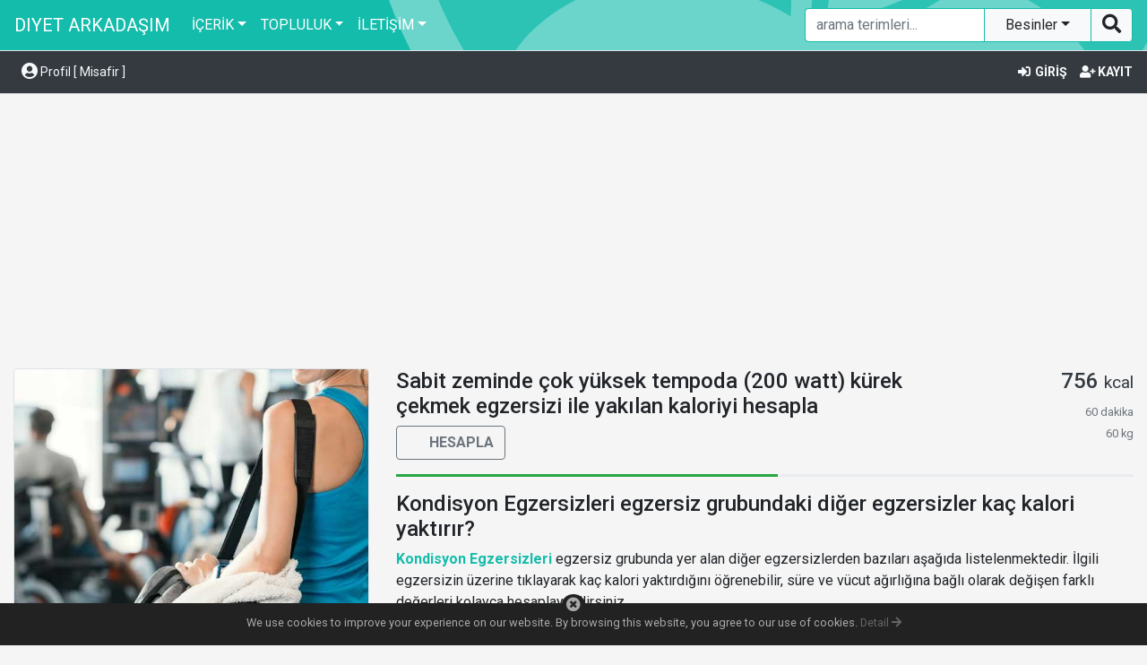

--- FILE ---
content_type: text/html; charset=UTF-8
request_url: https://beta.diyetarkadasim.com/egzersiz-kac-kalori/sabit-zeminde-cok-yuksek-tempoda-200-watt-kurek-cekmek-2074
body_size: 9540
content:
<!DOCTYPE html> <html lang="tr"> <head> <title>Sabit zeminde çok yüksek tempoda (200 watt) kürek çekmek kaç kalori yaktırır? | Egzersiz | Diyet Arkadaşım</title> <meta charset="utf-8"> <meta name="viewport" content="width=device-width, initial-scale=1, shrink-to-fit=no"> <meta name="description" content="HESAPLA butonuna tıklayarak &quot;Sabit zeminde çok yüksek tempoda (200 watt) kürek çekmek&quot; egzersizi için süre ve vücut ağırlığına bağlı olarak değişen farklı değerleri kolayca hesaplayabilirsiniz. Dilerseniz egzersiz günlüğünüze kaydederek egzersiz geçmişinizi analiz edebilirsiniz. Kalori sayacı, beslenme ve egzersiz günlüğü, besin ve egzersiz kalorileri."> <meta name="keywords" content="egzersiz, kalori, kaç kalori, kalori hesaplama, besin kalorileri, egzersiz kalorileri, diyet, sağlıklı beslenme, diyet yemekleri, yemek tarifleri, kalori cetveli, kalori diyeti, kalori hesapla, kilo hesapla, bazal metabolizma, vücut kitle indeksi"> <meta name="author" content="Diyet Arkadaşım"> <meta name="copyright" content="Diyet Arkadaşım"> <meta name="google-site-verification" content="v__bLXSvlwMlgB90HaM2RPXl8lTAAMmJ4zmnhX1yy0I"> <meta name="msvalidate.01" content="06E85B63C12EABDBD1B9735E0D28B666"> <meta name="yandex-verification" content="6d63f8ce50376171"> <meta name="_token" content="8a056231d5a296bc8a1e55fc6bbdf78c9a2177e8fe7202123fd0c833abc2615f221c7f3ba8187f95a8e667375a1c4fbba256a84c6159e30eb6b187990f6154da"> <meta property="og:title" content="Sabit zeminde çok yüksek tempoda (200 watt) kürek çekmek kaç kalori yaktırır? | Egzersiz | Diyet Arkadaşım"> <meta property="og:description" content="HESAPLA butonuna tıklayarak &quot;Sabit zeminde çok yüksek tempoda (200 watt) kürek çekmek&quot; egzersizi için süre ve vücut ağırlığına bağlı olarak değişen farklı değerleri kolayca hesaplayabilirsiniz. Dilerseniz egzersiz günlüğünüze kaydederek egzersiz geçmişinizi analiz edebilirsiniz. Kalori sayacı, beslenme ve egzersiz günlüğü, besin ve egzersiz kalorileri."> <meta property="og:image" content="https://beta.diyetarkadasim.com/images/egzersizgruplar/group-conditioning-exercise.jpg"> <meta name="twitter:title" content="Sabit zeminde çok yüksek tempoda (200 watt) kürek çekmek kaç kalori yaktırır? | Egzersiz | Diyet Arkadaşım"> <meta name="twitter:description" content="HESAPLA butonuna tıklayarak &quot;Sabit zeminde çok yüksek tempoda (200 watt) kürek çekmek&quot; egzersizi için süre ve vücut ağırlığına bağlı olarak değişen farklı değerleri kolayca hesaplayabilirsiniz. Dilerseniz egzersiz günlüğünüze kaydederek egzersiz geçmişinizi analiz edebilirsiniz. Kalori sayacı, beslenme ve egzersiz günlüğü, besin ve egzersiz kalorileri."> <meta name="twitter:image" content="https://beta.diyetarkadasim.com/images/egzersizgruplar/group-conditioning-exercise.jpg"> <meta name="msapplication-config" content="/browserconfig.xml"> <meta name="theme-color" content="#14bcab"> <meta name="application-name" content="Diyet Arkadaşım"> <meta name="apple-mobile-web-app-capable" content="yes"> <meta name="mobile-web-app-capable" content="yes"> <link rel="manifest" href="/site.webmanifest"> <link rel="search" type="application/opensearchdescription+xml" href="/opensearch.xml" title="Diyet Arkadaşım"> <link rel="apple-touch-icon" sizes="180x180" href="/images/favicons/apple-touch-icon.png"> <link rel="icon" type="image/png" sizes="32x32" href="/images/favicons/favicon-32x32.png"> <link rel="icon" type="image/png" sizes="16x16" href="/images/favicons/favicon-16x16.png"> <link rel="mask-icon" href="/images/favicons/safari-pinned-tab.svg" color="#14bcab"> <link rel="shortcut icon" href="/images/favicons/favicon.ico"> <link rel="stylesheet" type="text/css" href="https://fonts.googleapis.com/css?family=Roboto:100,300,400,500,700"> <link rel="stylesheet" type="text/css" href="/frontend/css/stylesheet.snr.css"> <style type="text/css"> a>img:hover { opacity: 0.8; } button.add-button { position: absolute; top: 1px; left: 1px; }</style> <script data-ad-client="ca-pub-1515744229053606" async src="https://pagead2.googlesyndication.com/pagead/js/adsbygoogle.js"></script> </head> <body> <header> <nav class="navbar navbar-expand-md navbar-dark fixed-top bg-primary bg-logo"> <a class="navbar-brand" href="https://beta.diyetarkadasim.com">DIYET ARKADAŞIM</a> <button class="navbar-toggler" type="button" data-toggle="collapse" data-target="#navbar-collapse" aria-controls="navbar-collapse" aria-expanded="false" aria-label="Toggle navigation"> <span class="navbar-toggler-icon"></span> </button> <div class="collapse navbar-collapse" id="navbar-collapse"> <ul class="navbar-nav mr-auto"> <li class="nav-item dropdown"> <a class="nav-link dropdown-toggle" href="#" id="dropdown-content" data-toggle="dropdown" aria-haspopup="true" aria-expanded="false">İÇERİK</a> <div class="dropdown-menu" aria-labelledby="dropdown-content"> <a class="dropdown-item" href="/besinler"><i class="fas fa-fw fa-utensils"></i> Besinler</a> <div class="dropdown-divider"></div> <a class="dropdown-item" href="/egzersizler"><i class="fas fa-fw fa-running"></i> Egzersizler</a> <div class="dropdown-divider"></div> <a class="dropdown-item" href="/hesaplamalar"><i class="fas fa-fw fa-calculator"></i> Hesaplamalar</a> </div> </li> <li class="nav-item dropdown"> <a class="nav-link dropdown-toggle" href="#" id="dropdown-community" data-toggle="dropdown" aria-haspopup="true" aria-expanded="false">TOPLULUK</a> <div class="dropdown-menu" aria-labelledby="dropdown-community"> <a class="dropdown-item" href="/mesaj-panosu"><i class="fas fa-fw fa-comments"></i> Mesaj Panosu</a> <div class="dropdown-divider"></div> <a class="dropdown-item" href="/diyet-arkadaslarim"><i class="fas fa-fw fa-users"></i> Diyet Arkadaşlarım</a> <div class="dropdown-divider"></div> <a class="dropdown-item" href="/basari-hikayeleri"><i class="fas fa-fw fa-trophy"></i> Başarı Hikayeleri</a> </div> </li> <li class="nav-item dropdown"> <a class="nav-link dropdown-toggle" href="#" id="dropdown-contact" data-toggle="dropdown" aria-haspopup="true" aria-expanded="false">İLETİŞİM</a> <div class="dropdown-menu" aria-labelledby="dropdown-contact"> <a class="dropdown-item snr-contact" href="#"><i class="fas fa-fw fa-envelope-open-text"></i> İletişim Formu</a> <div class="dropdown-divider"></div> <a class="dropdown-item" href="/duyurular"><i class="fas fa-fw fa-bullhorn"></i> Duyurular</a> <div class="dropdown-divider"></div> <a class="dropdown-item" href="/sss"><i class="fas fa-fw fa-question-circle"></i> Sık Sorulan Sorular</a> </div> </li> </ul> <form class="my-xl-0 my-lg-0 my-md-0 my-sm-2 my-2" name="search" method="POST"> <input type="hidden" name="formtype" value="posttoget"> <input type="hidden" name="page" value="Besinler"> <div class="input-group"> <input class="form-control border-primary shadow-none" type="search" name="q" placeholder="arama terimleri..." pattern=".{3,}" title="Boş bırakmayın ve en az 3 karakter girin..." maxlength="100" required> <div class="input-group-append"> <div class="dropdown-menu dropdown-menu-right"> <a class="dropdown-item search-group" href="#">Besinler</a> <a class="dropdown-item search-group" href="#">Egzersizler</a> <a class="dropdown-item search-group" href="#">Kullanıcılar</a> </div> <button class="btn btn-light border-primary dropdown-toggle dropdown-toggle-split rounded-0 shadow-none" style="min-width:120px;" type="button" name="search-group" data-toggle="dropdown" aria-haspopup="true" aria-expanded="false">Besinler </button> <button class="btn btn-light border-primary shadow-none" type="submit"><i class="fas fa-lg fa-search"></i></button> </div> </div> </form> </div> </nav> <div class="bg-dark border-top border-bottom py-2"> <div class="container-fluid clearfix"> <a class="btn btn-sm float-left text-light" href="/kullanici" role="button"> <i class="fas fa-lg fa-user-circle"></i> Profil [ Misafir ] </a> <div class="float-right"> <button class="btn btn-link btn-sm text-light pr-0 snr-signin"> <i class="fas fa-fw fa-sign-in-alt"></i> <strong>GİRİŞ</strong> </button> <button class="btn btn-link btn-sm text-light pr-0 snr-signup"> <i class="fas fa-fw fa-user-plus"></i> <strong>KAYIT</strong> </button> </div> </div> </div> <button class="btn btn-warning btn-lg btn-block rounded-0 add-to-home-screen" style="display:none;" type="button"> <i class="fas fa-fw fa-home"></i> <strong>ANA EKRANA EKLE</strong> </button> </header> <main role="main"> <div class="container-fluid text-break mt-3"> <div class="row"> <div class="col-sm-4"> <img class="img-fluid rounded border mb-3" src="/images/egzersizgruplar/group-conditioning-exercise.jpg" alt="Sabit zeminde çok yüksek tempoda (200 watt) kürek çekmek"> <div class="share text-xl-left text-lg-left text-md-left text-sm-left text-center"></div> <h1 class="h2 mt-3">Sabit zeminde çok yüksek tempoda (200 watt) kürek çekmek</h1> <p><a href="#" class="calculate"><strong>HESAPLA</strong></a> butonuna tıklayarak <strong>Sabit zeminde çok yüksek tempoda (200 watt) kürek çekmek</strong> egzersizi için süre ve vücut ağırlığına bağlı olarak değişen farklı değerleri kolayca hesaplayabilirsiniz. Dilerseniz egzersiz günlüğünüze kaydederek egzersiz geçmişinizi analiz edebilirsiniz.</p> <h2 class="h4">Sabit zeminde çok yüksek tempoda (200 watt) kürek çekmek kaç kalori yaktırır?</h2> <p><strong>Sabit zeminde çok yüksek tempoda (200 watt) kürek çekmek</strong> egzersiziyle 60 kg ağırlığındaki bir kişi 60 dakikada yaklaşık 756 kalori yakar. Bu değer günde yaklaşık 2000 kalori yakan bir yetişkinin günlük enerji tüketiminin %38 kadarına tekabül eder.</p> </div> <div class="col-sm-8"> <ul class="list-unstyled"> <li class="media"> <div class="media-body"> <h2 class="h4">Sabit zeminde çok yüksek tempoda (200 watt) kürek çekmek egzersizi ile yakılan kaloriyi hesapla</h2> <button class="btn btn-outline-secondary snr-calculate" type="button" data-toggle="modal" data-target="#modal-calculate" data-id="2074" data-baslik="Sabit zeminde çok yüksek tempoda (200 watt) kürek çekmek" data-met="12"> <i class="fas fa-fw fa-calculator"></i> <strong>HESAPLA</strong> </button> </div> <div class="media-body text-right" style="max-width:30%;"> <h3 class="media-heading h4 text-dark">756 <small>kcal</small></h3> <small class="text-secondary">60 dakika<br>60 kg</small> </div> </li> <div class="progress rounded-0 my-3" style="height:3px;"> <div class="progress-bar bg-success" role="progressbar" aria-valuenow="52.17391304" aria-valuemin="0" aria-valuemax="100" style="width:52.17391304%; border-right:3px solid #f5f5f5;"></div> </div></ul> <div class="row"> <div class="col-12"> <h2 class="h4">Kondisyon Egzersizleri egzersiz grubundaki diğer egzersizler kaç kalori yaktırır?</h2> <p><a href="/egzersizler?g=kondisyon-egzersizleri"><strong>Kondisyon Egzersizleri</strong></a> egzersiz grubunda yer alan diğer egzersizlerden bazıları aşağıda listelenmektedir. İlgili egzersizin üzerine tıklayarak kaç kalori yaktırdığını öğrenebilir, süre ve vücut ağırlığına bağlı olarak değişen farklı değerleri kolayca hesaplayabilirsiniz.</p> </div> <div class="col-12 col-md-6 mb-3"> <div class="card h-100"> <a href="/egzersiz-kac-kalori/video-tv-den-izleyerek-uygulanan-hafif-tempolu-yoga-ve-germe-benzeri-egzersizler-yapmak-2140"><img class="card-img-top" src="/images/egzersizler/yoga.jpg" alt="Video/Tv'den izleyerek uygulanan, hafif tempolu, yoga ve germe benzeri egzersizler yapmak"></a> <div class="card-body"> <h2 class="card-title h5 mb-0"><a href="/egzersiz-kac-kalori/video-tv-den-izleyerek-uygulanan-hafif-tempolu-yoga-ve-germe-benzeri-egzersizler-yapmak-2140">Video/Tv'den izleyerek uygulanan, hafif tempolu, yoga ve germe benzeri egzersizler yapmak</a></h2> </div> <div class="card-footer"> <small class="text-muted">Kondisyon Egzersizleri</small> </div> </div> </div> <div class="col-12 col-md-6 mb-3"> <div class="card h-100"> <a href="/egzersiz-kac-kalori/spor-salonunda-fitness-ve-agirlik-egzersizleri-yapmak-genel-2061"><img class="card-img-top" src="/images/egzersizgruplar/group-conditioning-exercise.jpg" alt="Spor salonunda fitness ve ağırlık egzersizleri yapmak (genel)"></a> <div class="card-body"> <h2 class="card-title h5 mb-0"><a href="/egzersiz-kac-kalori/spor-salonunda-fitness-ve-agirlik-egzersizleri-yapmak-genel-2061">Spor salonunda fitness ve ağırlık egzersizleri yapmak (genel)</a></h2> </div> <div class="card-footer"> <small class="text-muted">Kondisyon Egzersizleri</small> </div> </div> </div> <div class="col-12 col-md-6 mb-3"> <div class="card h-100"> <a href="/egzersiz-kac-kalori/spor-salonunda-kondisyon-egzersizleri-yapmak-2062"><img class="card-img-top" src="/images/egzersizgruplar/group-conditioning-exercise.jpg" alt="Spor salonunda kondisyon egzersizleri yapmak"></a> <div class="card-body"> <h2 class="card-title h5 mb-0"><a href="/egzersiz-kac-kalori/spor-salonunda-kondisyon-egzersizleri-yapmak-2062">Spor salonunda kondisyon egzersizleri yapmak</a></h2> </div> <div class="card-footer"> <small class="text-muted">Kondisyon Egzersizleri</small> </div> </div> </div> <div class="col-12 col-md-6 mb-3"> <div class="card h-100"> <a href="/egzersiz-kac-kalori/yuksek-tempoda-agirlik-kaldirarak-vucut-gelistirme-egzersizleri-yapmak-2050"><img class="card-img-top" src="/images/egzersizgruplar/group-conditioning-exercise.jpg" alt="Yüksek tempoda, ağırlık kaldırarak vücut geliştirme egzersizleri yapmak"></a> <div class="card-body"> <h2 class="card-title h5 mb-0"><a href="/egzersiz-kac-kalori/yuksek-tempoda-agirlik-kaldirarak-vucut-gelistirme-egzersizleri-yapmak-2050">Yüksek tempoda, ağırlık kaldırarak vücut geliştirme egzersizleri yapmak</a></h2> </div> <div class="card-footer"> <small class="text-muted">Kondisyon Egzersizleri</small> </div> </div> </div></div> </div> </div> </div> <div id="modal-calculate" class="modal" tabindex="-1" role="dialog" aria-hidden="true"> <div class="modal-dialog" role="document"> <div class="modal-content"> <div class="modal-header"> <h2 class="h5 modal-title"><i class="fas fa-calculator"></i> HESAPLA</h2> <button class="close" type="button" data-dismiss="modal" aria-label="Close"> <span aria-hidden="true">&times;</span> </button> </div> <div class="modal-body"> <h3 class="h5 text-muted"></h3> <h4 class="h2 text-dark"> <span>0</span> <small>kcal</small> <small class="text-muted">(0 dk - 0 kg)</small> </h4> <p class="text-muted"><strong>0</strong>% / <strong>2000</strong> kcal</p> <div class="progress rounded-0 my-3" style="height:3px;"> <div class="progress-bar" style="border-right:3px solid white;" role="progressbar" aria-valuenow="0" aria-valuemin="0" aria-valuemax="100"></div> </div> <form> <input type="hidden" name="formtype" value="insert"> <input type="hidden" name="id"> <div class="form-row"> <div class="col"> <label class="w-100"><strong>Süre (dk)</strong> <input class="form-control" lang="en" type="number" name="duration" step="1" min="0" placeholder="0 dk"> </label> </div> <div class="col"> <label class="w-100"><strong>Ağırlık (kg)</strong> <input class="form-control" lang="en" type="number" name="weight" value="60" step="1" min="0" placeholder="0 kg" > </label> </div> </div> <div class="form-row"> <div class="col-6"> <label class="w-100"><strong>Gün</strong> <select name="day" class="custom-select"> <option disabled>Gün</option> <option value="01">01</option><option value="02">02</option><option value="03">03</option><option value="04">04</option><option value="05">05</option><option value="06">06</option><option value="07">07</option><option value="08">08</option><option value="09">09</option><option value="10">10</option><option value="11">11</option><option value="12">12</option><option value="13">13</option><option selected value="14">14</option><option value="15">15</option><option value="16">16</option><option value="17">17</option><option value="18">18</option><option value="19">19</option><option value="20">20</option><option value="21">21</option><option value="22">22</option><option value="23">23</option><option value="24">24</option><option value="25">25</option><option value="26">26</option><option value="27">27</option><option value="28">28</option><option value="29">29</option><option value="30">30</option><option value="31">31</option> </select> </label></div> <div class="col-6"> <label class="w-100"><strong>Ay</strong> <select name="month" class="custom-select"> <option disabled>Ay</option> <option value="01">01</option><option value="02">02</option><option value="03">03</option><option value="04">04</option><option value="05">05</option><option value="06">06</option><option value="07">07</option><option value="08">08</option><option value="09">09</option><option value="10">10</option><option value="11">11</option><option selected value="12">12</option> </select> </label></div> <div class="col-6"> <label class="w-100 mb-0"><strong>Yıl</strong> <select name="year" class="custom-select"> <option disabled>Yıl</option> <option selected value="2025">2025</option><option value="2024">2024</option> </select> </label></div> <div class="col-6"> <label class="w-100 mb-0"><strong>Saat</strong> <select name="time" class="custom-select"> <option disabled>Saat</option> <option value="00:00:00">00:00</option><option value="01:00:00">01:00</option><option value="02:00:00">02:00</option><option selected value="03:00:00">03:00</option><option value="04:00:00">04:00</option><option value="05:00:00">05:00</option><option value="06:00:00">06:00</option><option value="07:00:00">07:00</option><option value="08:00:00">08:00</option><option value="09:00:00">09:00</option><option value="10:00:00">10:00</option><option value="11:00:00">11:00</option><option value="12:00:00">12:00</option><option value="13:00:00">13:00</option><option value="14:00:00">14:00</option><option value="15:00:00">15:00</option><option value="16:00:00">16:00</option><option value="17:00:00">17:00</option><option value="18:00:00">18:00</option><option value="19:00:00">19:00</option><option value="20:00:00">20:00</option><option value="21:00:00">21:00</option><option value="22:00:00">22:00</option><option value="23:00:00">23:00</option> </select> </label></div> </div> </form> </div> <div class="modal-footer"> <button class="btn btn-primary" type="button">KAYDET</button> </div> </div> </div> </div> <script> var UDEE = 2000; </script> <script> document.addEventListener("DOMContentLoaded",function(e){var t=document.querySelector("button.search-focus");t&&t.addEventListener("click",function(){window.innerWidth<768&&$("div#navbar-collapse").collapse("show"),document.querySelector('header form[name="search"] button[name="search-group"]').innerText="Egzersizler ",document.querySelector('header form[name="search"] input[name="page"]').value="Egzersizler",document.querySelector('header form[name="search"] input[name="q"]').focus()});var n=function(){var e=function(e,t,n){var r=e*3.5*n/200;return Math.round(r*t)},t=function(t,n,r){var i=e(t,n,r);return Math.round(i*100/UDEE)};Kit.blink("button.snr-calculate>i",250);var n=document.querySelector("a.calculate");n&&n.addEventListener("click",function(){document.querySelector("button.snr-calculate").click()});var r=document.querySelector("div#modal-calculate");document.body.addEventListener("click",function(e){e.target&&e.target.tagName=="BUTTON"&&e.target.classList.contains("snr-calculate")&&(r.dataset.met=e.target.dataset.met,r.querySelector('form input[name="id"]').value=e.target.dataset.id,r.querySelector("h3").innerText=e.target.dataset.baslik,r.querySelector('form input[name="duration"]').value="",r.querySelector("h4 span").innerText="0",r.querySelectorAll("h4 small")[1].innerText="("+(r.querySelector('form input[name="duration"]').value?r.querySelector('form input[name="duration"]').value:0)+" dk - "+(r.querySelector('form input[name="weight"]').value?r.querySelector('form input[name="weight"]').value:0)+" kg)",r.querySelector("p strong").innerText="0",r.querySelector("div.progress-bar").setAttribute("aria-valuenow","0"),r.querySelector("div.progress-bar").style.width="0%")});var i=[r.querySelector('input[name="duration"]'),r.querySelector('input[name="weight"]')];i.map(function(n){n.addEventListener("input",function(){var n=r.querySelector('form input[name="duration"]').value?r.querySelector('form input[name="duration"]').value:0,i=r.querySelector('form input[name="weight"]').value?r.querySelector('form input[name="weight"]').value:0;r.querySelector("h4 span").innerText=e(r.dataset.met,n,i),r.querySelectorAll("h4 small")[1].innerText="("+n+" dk - "+i+" kg)",r.querySelector("p strong").innerText=t(r.dataset.met,n,i),r.querySelector("div.progress-bar").setAttribute("aria-valuenow",t(r.dataset.met,n,i)),r.querySelector("div.progress-bar").style.width=t(r.dataset.met,n,i)+"%",r.querySelector("div.progress-bar").getAttribute("aria-valuenow")>=0&&r.querySelector("div.progress-bar").getAttribute("aria-valuenow")<=50?r.querySelector("div.progress-bar").setAttribute("class","progress-bar bg-success"):r.querySelector("div.progress-bar").getAttribute("aria-valuenow")>=51&&r.querySelector("div.progress-bar").getAttribute("aria-valuenow")<=75?r.querySelector("div.progress-bar").setAttribute("class","progress-bar bg-warning"):r.querySelector("div.progress-bar").setAttribute("class","progress-bar bg-danger")})}),r.querySelector("button.btn-primary").addEventListener("click",function(){Snr.X({spinner:!0,source:"egzersizler",data:r.querySelector("form"),done:function(e){e.type=="success"?(Snr.M({timeout:1e3,type:e.type,title:e.title,message:e.msg}),r.querySelector("button.close").click()):Snr.M({type:e.type,title:e.title,message:e.msg})}})})};n()})</script> </main> <footer class="container-fluid"> <hr> <div class="row pb-3"> <div class="col-md-5 text-xl-left text-lg-left text-center"> <small> <svg xmlns="http://www.w3.org/2000/svg" viewBox="0 0 48 48" style="width:16px; height:16px; vertical-align:text-bottom;"> <title>Diyet Arkadaşım</title> <path fill="#333" d="M30.271,24.584c1.082-0.495,2.5-0.845,4.031-0.99c0.039,0.556,0.061,1.604-0.257,2.743 c-0.369,1.354-1.043,2.543-2.022,3.521c-0.75,0.742-1.674,1.377-2.746,1.871c-1.146,0.513-2.493,0.899-4.014,1.123 c0.02-0.652,0.123-1.844,0.56-3.142c0.415-1.247,1.044-2.352,1.868-3.241C28.398,25.689,29.273,25.051,30.271,24.584z M47,23.989 C47,36.692,36.703,47,24.009,47C11.305,47,1,36.692,1,23.989C1,11.289,11.305,1,24.009,1C36.703,1,47,11.289,47,23.989z M44.643,24.012c0-11.38-9.259-20.658-20.633-20.658c-11.392,0-20.656,9.255-20.656,20.635c0,4.834,1.739,9.223,4.529,12.744 c0.341-1.168,0.925-2.27,1.774-3.188c3.669-3.702,9.429-3.481,13.705-0.927c0.296-4.269-1.985-8.51-1.985-8.51 c2.78,0.472,5.242-0.092,5.242-0.092c-2.643,5.015-2.134,9.758-2.134,9.758s4.955-0.166,7.979-3.002 c3.634,0.334,6.46,2.828,7.528,6.162C42.857,33.39,44.643,28.913,44.643,24.012z"/> <path fill="#333" d="M18.199,14.659v-3.274h1.007c0.289,0,0.546,0.064,0.772,0.194c0.229,0.13,0.405,0.313,0.532,0.554 c0.128,0.238,0.192,0.511,0.192,0.815v0.15c0,0.305-0.063,0.576-0.189,0.812c-0.125,0.237-0.301,0.421-0.529,0.551 c-0.228,0.13-0.485,0.197-0.771,0.198H18.199z M18.873,11.931v2.186h0.326c0.264,0,0.465-0.086,0.605-0.259 c0.139-0.172,0.21-0.418,0.212-0.739v-0.173c0-0.333-0.069-0.585-0.206-0.757c-0.139-0.171-0.339-0.257-0.605-0.257H18.873z M21.566,10.519c0.104,0,0.186,0.029,0.245,0.087c0.06,0.058,0.088,0.131,0.088,0.221c0,0.09-0.028,0.164-0.088,0.221 c-0.059,0.057-0.141,0.085-0.245,0.085c-0.101,0-0.181-0.028-0.242-0.085c-0.06-0.058-0.09-0.131-0.09-0.221 c0-0.089,0.031-0.163,0.091-0.221C21.387,10.548,21.468,10.519,21.566,10.519z M21.909,14.659h-0.675v-3.274h0.675V14.659z M23.6,12.86l0.681-1.476h0.738l-1.075,2.087v1.187h-0.687v-1.187l-1.075-2.087h0.74L23.6,12.86z M27.288,13.24h-1.295v0.876h1.52 v0.542h-2.194v-3.274h2.189v0.546h-1.515v0.78h1.295V13.24z M30.418,11.931h-1.003v2.728H28.74v-2.728h-0.989v-0.546h2.667V11.931z M13.125,18.633h-1.184l-0.225,0.675H11l1.219-3.274h0.626l1.224,3.274h-0.717L13.125,18.633z M12.125,18.087h0.819l-0.412-1.226 L12.125,18.087z M15.587,18.109h-0.537v1.199h-0.674v-3.274h1.216c0.386,0,0.684,0.087,0.895,0.259 c0.21,0.173,0.314,0.416,0.314,0.731c0,0.223-0.047,0.41-0.145,0.559s-0.243,0.268-0.439,0.357l0.708,1.337v0.032h-0.724 L15.587,18.109z M15.051,17.563h0.544c0.17,0,0.3-0.043,0.394-0.129c0.093-0.085,0.14-0.205,0.14-0.357 c0-0.154-0.045-0.275-0.132-0.364c-0.087-0.088-0.222-0.133-0.403-0.133h-0.542V17.563z M18.34,17.994l-0.351,0.378v0.936h-0.674 v-3.274h0.674v1.484l0.297-0.408l0.834-1.077h0.83l-1.163,1.455l1.196,1.82h-0.803L18.34,17.994z M22.086,18.633h-1.183 l-0.225,0.675h-0.716l1.218-3.274h0.625l1.226,3.274h-0.717L22.086,18.633z M21.086,18.087h0.818l-0.411-1.226L21.086,18.087z M23.337,19.308v-3.274h1.007c0.288,0,0.546,0.065,0.772,0.195c0.228,0.13,0.404,0.314,0.533,0.553 c0.126,0.239,0.189,0.51,0.189,0.814v0.151c0,0.304-0.061,0.575-0.186,0.811c-0.126,0.237-0.304,0.42-0.53,0.551 c-0.229,0.13-0.485,0.197-0.771,0.199H23.337z M24.011,16.58v2.186h0.327c0.264,0,0.464-0.085,0.604-0.258 c0.14-0.172,0.21-0.42,0.214-0.74v-0.173c0-0.333-0.069-0.585-0.208-0.757c-0.137-0.172-0.338-0.257-0.604-0.257H24.011z M28.131,18.633h-1.183l-0.225,0.675h-0.718l1.219-3.274h0.625l1.225,3.274h-0.716L28.131,18.633z M27.131,18.087h0.817 l-0.411-1.226L27.131,18.087z M31.08,18.449c0-0.127-0.045-0.225-0.137-0.294c-0.089-0.068-0.251-0.14-0.486-0.215 c-0.232-0.076-0.418-0.15-0.555-0.224c-0.371-0.201-0.558-0.472-0.558-0.811c0-0.178,0.052-0.336,0.15-0.474 c0.099-0.139,0.242-0.247,0.43-0.325c0.185-0.079,0.395-0.117,0.628-0.117c0.232,0,0.441,0.042,0.626,0.127 c0.182,0.085,0.323,0.204,0.425,0.358c0.102,0.154,0.151,0.33,0.151,0.525h-0.674c0-0.149-0.046-0.266-0.143-0.349 c-0.095-0.083-0.226-0.125-0.397-0.125c-0.166,0-0.293,0.035-0.384,0.105c-0.091,0.069-0.138,0.161-0.138,0.275 c0,0.106,0.054,0.195,0.161,0.267c0.107,0.072,0.265,0.14,0.474,0.203c0.383,0.116,0.663,0.259,0.838,0.43 c0.176,0.171,0.263,0.383,0.263,0.639c0,0.284-0.106,0.506-0.321,0.667c-0.214,0.162-0.503,0.241-0.864,0.241 c-0.254,0-0.482-0.045-0.688-0.138c-0.207-0.092-0.365-0.219-0.475-0.38c-0.107-0.159-0.162-0.346-0.162-0.558h0.677 c0,0.362,0.216,0.542,0.648,0.542c0.159,0,0.285-0.033,0.374-0.098C31.035,18.657,31.08,18.566,31.08,18.449z M30.8,19.292 l-0.024,0.13c0.225,0.041,0.337,0.17,0.337,0.389c0,0.166-0.068,0.296-0.206,0.391c-0.137,0.097-0.33,0.145-0.578,0.145 l-0.018-0.376c0.169,0,0.253-0.06,0.253-0.182c0-0.063-0.025-0.106-0.074-0.129c-0.052-0.022-0.133-0.038-0.245-0.045l0.069-0.322 H30.8z M32.93,19.308h-0.674v-3.274h0.674V19.308z M34.436,16.034l0.842,2.374l0.837-2.374H37v3.274h-0.677v-0.895l0.067-1.544 l-0.885,2.439h-0.463l-0.881-2.438l0.067,1.543v0.895h-0.675v-3.274H34.436z"/> </svg> DIYETARKADASIM.COM &copy; 2012 - 2025 </small> </div> <div class="col-md-5 order-md-last text-xl-right text-lg-right text-center"> <small> <a href="/kullanim-sartlari">Kullanım Şartları</a> | <a href="/gizlilik-politikasi">Gizlilik Politikası</a> | <a class="snr-contact" href="#">İletişim</a> </small> </div> <div class="col-md-2 text-center"> <small> <span class="text-black-50"><strong>35</strong>MS</span> </small> </div> </div> </footer> <script src="/frontend/js/javascript.snr.js"></script> <script> var captcha=new function(){var e=Kit.createElement("div",{"class":"input-group"}),t=Kit.createElement("div",{"class":"input-group-prepend"}),n=Kit.createElement("button",{"class":"btn btn-outline-secondary cptch",style:"min-width:80px;",type:"button",disabled:!0}),r=Kit.createElement("input",{"class":"form-control",type:"number",name:"cptch",step:1,min:0,max:999999,placeholder:"güvenlik kodu"});this.create=function(){return t.appendChild(n),e.appendChild(t),e.appendChild(r),e}},contact=new function(){var e={formType:Kit.createElement("input",{type:"hidden",name:"formtype",value:"contact"}),name:Kit.createElement("input",{"class":"form-control",type:"text",name:"name",placeholder:"isim",maxlength:20}),email:Kit.createElement("input",{"class":"form-control",type:"email",name:"email",placeholder:"e-posta"}),message:Kit.createElement("textarea",{"class":"form-control",name:"message",placeholder:"mesaj",rows:5}),captcha:captcha.create()},t=function(){Snr.X({spinner:!0,source:"contact",data:document.querySelector('div#snr-overlay>div#snr-container>form[name="snr"]'),done:function(e){e.type=="success"?Snr.M({timeout:1e3,type:e.type,title:e.title,message:e.msg}):Snr.M({type:e.type,title:e.title,message:e.msg,confirm:{positive:"GERİ",negative:"İPTAL",action:contact.show}})}})};this.show=function(){Snr.M({type:"input",title:"İLETİŞİM FORMU",form:e,confirm:{positive:"GÖNDER",negative:"İPTAL",action:t}})}},signin=new function(){var e=function(){var e=Kit.createElement("p"),t=Kit.createElement("label"),n=Kit.createElement("input",{type:"checkbox",name:"remember",checked:!0}),r=document.createTextNode("Hatırla");t.appendChild(n),t.appendChild(r);var i=Kit.createElement("a",{"class":"snr-newpass",href:"#"},"Unuttum"),s=Kit.createElement("a",{"class":"snr-signup",href:"#"},"Yeni Kullanıcı"),o=document.createTextNode(" | "),u=document.createTextNode(" | ");return e.appendChild(t),e.appendChild(o),e.appendChild(i),e.appendChild(u),e.appendChild(s),e},t={formType:Kit.createElement("input",{type:"hidden",name:"formtype",value:"signin"}),email:Kit.createElement("input",{"class":"form-control",type:"email",name:"email",placeholder:"e-posta",maxlength:100}),password:Kit.createElement("input",{"class":"form-control",type:"password",name:"password",placeholder:"parola",maxlength:20}),paragraph:e()},n=function(){Snr.X({spinner:!0,source:"user",data:document.querySelector('div#snr-overlay>div#snr-container>form[name="snr"]'),done:function(e){e.type=="success"?(Snr.M({type:e.type,title:e.title,message:e.msg}),setTimeout(Kit.reloadPage,1e3)):Snr.M({type:e.type,title:e.title,message:e.msg,confirm:{positive:"GERİ",negative:"İPTAL",action:signin.show}})}})};this.show=function(){Snr.M({type:"input",title:"KULLANICI GİRİŞİ",message:null,form:t,confirm:{positive:"GÖNDER",negative:"İPTAL",action:n}})}},signout=new function(){var e=function(){Snr.X({spinner:!0,source:"user",data:JSON.stringify([{name:"formtype",value:"signout"},{name:"utime",value:Date.now()}]),done:function(e){e.type=="success"?(Snr.M({type:e.type,title:e.title,message:e.msg}),setTimeout(Kit.reloadPage,1e3)):Snr.M({type:e.type,title:e.title,message:e.msg,confirm:{positive:"GERİ",negative:"İPTAL",action:signout.show}})}})};this.show=function(){Snr.M({type:"question",title:"ONAY BEKLENİYOR",message:"Kullanıcı oturumunuz sonlandırılacak; devam etmek istiyor musunuz?",confirm:{positive:"EVET",negative:"HAYIR",action:e}})}},newpass=new function(){var e={formType:Kit.createElement("input",{type:"hidden",name:"formtype",value:"newpass"}),email:Kit.createElement("input",{"class":"form-control",type:"email",name:"email",placeholder:"e-posta",maxlength:100}),captcha:captcha.create()},t=function(){Snr.X({spinner:!0,source:"user",data:document.querySelector('div#snr-overlay>div#snr-container>form[name="snr"]'),done:function(e){e.type=="success"?Snr.M({timeout:1e3,type:e.type,title:e.title,message:e.msg}):Snr.M({type:e.type,title:e.title,message:e.msg,confirm:{positive:"GERİ",negative:"İPTAL",action:newpass.show}})}})};this.show=function(){Snr.M({type:"input",title:"YENİ PAROLA",message:null,form:e,confirm:{positive:"GÖNDER",negative:"İPTAL",action:t}})}},signup=new function(){var e={formType:Kit.createElement("input",{type:"hidden",name:"formtype",value:"signup"}),email:Kit.createElement("input",{"class":"form-control",type:"email",name:"email",placeholder:"e-posta",maxlength:100}),password:Kit.createElement("input",{"class":"form-control",type:"password",name:"password",placeholder:"parola (oluştur)",maxlength:20}),username:Kit.createElement("input",{"class":"form-control",type:"text",name:"username",placeholder:"kullanıcı adı (oluştur)",maxlength:20}),captcha:captcha.create()},t=function(){Snr.X({spinner:!0,source:"user",data:document.querySelector('div#snr-overlay>div#snr-container>form[name="snr"]'),done:function(e){e.type=="success"?(Snr.M({type:e.type,title:e.title,message:e.msg}),setTimeout(Kit.reloadPage,2e3)):Snr.M({type:e.type,title:e.title,message:e.msg,confirm:{positive:"GERİ",negative:"İPTAL",action:signup.show}})}})};this.show=function(){Snr.M({type:"input",title:"YENİ KULLANICI",message:null,form:e,confirm:{positive:"GÖNDER",negative:"İPTAL",action:t}})}};document.body.addEventListener("click",function(e){e.target&&(e.target.classList.contains("snr-newpass")?($("div#navbar-collapse").collapse("hide"),newpass.show()):e.target.classList.contains("snr-signup")?($("div#navbar-collapse").collapse("hide"),signup.show()):e.target.classList.contains("snr-signin")?($("div#navbar-collapse").collapse("hide"),signin.show()):e.target.classList.contains("snr-signout")?($("div#navbar-collapse").collapse("hide"),signout.show()):e.target.classList.contains("snr-contact")&&($("div#navbar-collapse").collapse("hide"),contact.show()))}),"serviceWorker"in navigator&&navigator.serviceWorker.register("/sw.js").then(function(e){console.log("Serviceworker registered!")}).catch(function(e){console.log("Serviceworker not registered! Error: ",e)});var deferredPrompt,addBtn=document.querySelector("button.add-to-home-screen");window.addEventListener("beforeinstallprompt",function(e){e.preventDefault(),deferredPrompt=e,addBtn.style.display="block",addBtn.addEventListener("click",function(e){addBtn.style.display="none",deferredPrompt.prompt(),deferredPrompt.userChoice.then(function(e){e.outcome==="accepted"?console.log("User accepted the A2HS prompt..."):console.log("User dismissed the A2HS prompt..."),deferredPrompt=null})})}),window.addEventListener("beforeunload",function(e){$("div#navbar-collapse").collapse("hide"),Snr.S()}),document.body.addEventListener("click",function(e){if(e.target&&e.target.tagName=="A"&&e.target.getAttribute("href")=="#")return e.preventDefault(),!1}),document.querySelector('form[name="search"]').addEventListener("click",function(e){if(e.target&&e.target.tagName=="A"&&e.target.classList.contains("search-group")){var t=this.querySelector('button[name="search-group"]'),n=this.querySelector('input[name="q"]'),r=this.querySelector('input[name="page"]'),i=e.target.innerText;t.innerText=i+" ",r.setAttribute("value",i),n.focus()}}),CookieLaw.html(),$(document).on("shown.bs.modal",function(){$("div#navbar-collapse").collapse("hide"),$("header").find("nav").removeAttr("style")}),$(document).on("hidden.bs.modal",function(){}),$(".share").jsSocials({showLabel:function(e){return e>=768},showCount:!1,shares:["facebook","twitter","googleplus","linkedin","pinterest","email","whatsapp"]})</script> <script async src="https://www.googletagmanager.com/gtag/js?id=G-L9TWWKDJEX"></script> <script> window.dataLayer = window.dataLayer || []; function gtag(){dataLayer.push(arguments);} gtag('js', new Date()); gtag('config', 'G-L9TWWKDJEX'); </script> <script type="application/ld+json"> { "@context": "http://schema.org", "@type": "WebSite", "name": "Diyet Arkadaşım", "description": "Kalori sayacı, beslenme ve egzersiz günlüğü, besin ve egzersiz kalorileri.", "image": "https://beta.diyetarkadasim.com/images/site-image.png", "url": "https://beta.diyetarkadasim.com", "potentialAction": { "@type": "SearchAction", "target": "https://beta.diyetarkadasim.com/besinler?q={searchTerms}", "query-input": { "@type": "PropertyValueSpecification", "valueName": "searchTerms", "valueRequired": true } } } </script> <script type="application/ld+json"> { "@context": "http://schema.org", "@type": "BreadcrumbList", "itemListElement": [ { "@type": "ListItem", "position": 1, "item": { "@id": "https://beta.diyetarkadasim.com/egzersiz-kac-kalori", "name": "egzersiz kac kalori" } }, { "@type": "ListItem", "position": 2, "item": { "@id": "https://beta.diyetarkadasim.com/egzersiz-kac-kalori/sabit-zeminde-cok-yuksek-tempoda-200-watt-kurek-cekmek-2074", "name": "sabit zeminde cok yuksek tempoda 200 watt kurek cekmek" } } ] } </script> </body> </html>

--- FILE ---
content_type: text/html; charset=utf-8
request_url: https://www.google.com/recaptcha/api2/aframe
body_size: 263
content:
<!DOCTYPE HTML><html><head><meta http-equiv="content-type" content="text/html; charset=UTF-8"></head><body><script nonce="Wt1ali1AUkMcuiRncs8dVg">/** Anti-fraud and anti-abuse applications only. See google.com/recaptcha */ try{var clients={'sodar':'https://pagead2.googlesyndication.com/pagead/sodar?'};window.addEventListener("message",function(a){try{if(a.source===window.parent){var b=JSON.parse(a.data);var c=clients[b['id']];if(c){var d=document.createElement('img');d.src=c+b['params']+'&rc='+(localStorage.getItem("rc::a")?sessionStorage.getItem("rc::b"):"");window.document.body.appendChild(d);sessionStorage.setItem("rc::e",parseInt(sessionStorage.getItem("rc::e")||0)+1);localStorage.setItem("rc::h",'1765672439898');}}}catch(b){}});window.parent.postMessage("_grecaptcha_ready", "*");}catch(b){}</script></body></html>

--- FILE ---
content_type: image/svg+xml
request_url: https://beta.diyetarkadasim.com/images/logo-round-nav-bg.svg
body_size: 2111
content:
<?xml version="1.0" encoding="utf-8"?>
<!DOCTYPE svg PUBLIC "-//W3C//DTD SVG 1.1//EN" "http://www.w3.org/Graphics/SVG/1.1/DTD/svg11.dtd">
<svg version="1.1" id="Layer_1" xmlns="http://www.w3.org/2000/svg" xmlns:xlink="http://www.w3.org/1999/xlink" x="0px" y="0px"
	 width="48px" height="48px" viewBox="0 0 48 48" enable-background="new 0 0 48 48" xml:space="preserve">
<g>
	<path fill="#FFFFFF" fill-opacity="0.1" d="M47,24c0,12.702-10.296,23-23,23C11.298,47,1,36.702,1,24C1,11.297,11.298,1,24,1C36.704,1,47,11.297,47,24
		z"/>
	<path fill="#FFFFFF" fill-opacity="0.3" d="M30.271,24.584c1.082-0.495,2.5-0.845,4.031-0.99c0.039,0.556,0.061,1.604-0.257,2.743
		c-0.369,1.354-1.043,2.543-2.022,3.521c-0.75,0.742-1.674,1.377-2.746,1.871c-1.146,0.513-2.493,0.899-4.014,1.123
		c0.02-0.652,0.123-1.844,0.56-3.142c0.415-1.247,1.044-2.352,1.868-3.241C28.398,25.689,29.273,25.051,30.271,24.584z M47,23.989
		C47,36.692,36.703,47,24.009,47C11.305,47,1,36.692,1,23.989C1,11.289,11.305,1,24.009,1C36.703,1,47,11.289,47,23.989z
		 M44.643,24.012c0-11.38-9.259-20.658-20.633-20.658c-11.392,0-20.656,9.255-20.656,20.635c0,4.834,1.739,9.223,4.529,12.744
		c0.341-1.168,0.925-2.27,1.774-3.188c3.669-3.702,9.429-3.481,13.705-0.927c0.296-4.269-1.985-8.51-1.985-8.51
		c2.78,0.472,5.242-0.092,5.242-0.092c-2.643,5.015-2.134,9.758-2.134,9.758s4.955-0.166,7.979-3.002
		c3.634,0.334,6.46,2.828,7.528,6.162C42.857,33.39,44.643,28.913,44.643,24.012z"/>
	<path fill="#FFFFFF" fill-opacity="0.3" d="M18.199,14.659v-3.274h1.007c0.289,0,0.546,0.064,0.772,0.194c0.229,0.13,0.405,0.313,0.532,0.554
		c0.128,0.238,0.192,0.511,0.192,0.815v0.15c0,0.305-0.063,0.576-0.189,0.812c-0.125,0.237-0.301,0.421-0.529,0.551
		c-0.228,0.13-0.485,0.197-0.771,0.198H18.199z M18.873,11.931v2.186h0.326c0.264,0,0.465-0.086,0.605-0.259
		c0.139-0.172,0.21-0.418,0.212-0.739v-0.173c0-0.333-0.069-0.585-0.206-0.757c-0.139-0.171-0.339-0.257-0.605-0.257H18.873z
		 M21.566,10.519c0.104,0,0.186,0.029,0.245,0.087c0.06,0.058,0.088,0.131,0.088,0.221c0,0.09-0.028,0.164-0.088,0.221
		c-0.059,0.057-0.141,0.085-0.245,0.085c-0.101,0-0.181-0.028-0.242-0.085c-0.06-0.058-0.09-0.131-0.09-0.221
		c0-0.089,0.031-0.163,0.091-0.221C21.387,10.548,21.468,10.519,21.566,10.519z M21.909,14.659h-0.675v-3.274h0.675V14.659z
		 M23.6,12.86l0.681-1.476h0.738l-1.075,2.087v1.187h-0.687v-1.187l-1.075-2.087h0.74L23.6,12.86z M27.288,13.24h-1.295v0.876h1.52
		v0.542h-2.194v-3.274h2.189v0.546h-1.515v0.78h1.295V13.24z M30.418,11.931h-1.003v2.728H28.74v-2.728h-0.989v-0.546h2.667V11.931z
		 M13.125,18.633h-1.184l-0.225,0.675H11l1.219-3.274h0.626l1.224,3.274h-0.717L13.125,18.633z M12.125,18.087h0.819l-0.412-1.226
		L12.125,18.087z M15.587,18.109h-0.537v1.199h-0.674v-3.274h1.216c0.386,0,0.684,0.087,0.895,0.259
		c0.21,0.173,0.314,0.416,0.314,0.731c0,0.223-0.047,0.41-0.145,0.559s-0.243,0.268-0.439,0.357l0.708,1.337v0.032h-0.724
		L15.587,18.109z M15.051,17.563h0.544c0.17,0,0.3-0.043,0.394-0.129c0.093-0.085,0.14-0.205,0.14-0.357
		c0-0.154-0.045-0.275-0.132-0.364c-0.087-0.088-0.222-0.133-0.403-0.133h-0.542V17.563z M18.34,17.994l-0.351,0.378v0.936h-0.674
		v-3.274h0.674v1.484l0.297-0.408l0.834-1.077h0.83l-1.163,1.455l1.196,1.82h-0.803L18.34,17.994z M22.086,18.633h-1.183
		l-0.225,0.675h-0.716l1.218-3.274h0.625l1.226,3.274h-0.717L22.086,18.633z M21.086,18.087h0.818l-0.411-1.226L21.086,18.087z
		 M23.337,19.308v-3.274h1.007c0.288,0,0.546,0.065,0.772,0.195c0.228,0.13,0.404,0.314,0.533,0.553
		c0.126,0.239,0.189,0.51,0.189,0.814v0.151c0,0.304-0.061,0.575-0.186,0.811c-0.126,0.237-0.304,0.42-0.53,0.551
		c-0.229,0.13-0.485,0.197-0.771,0.199H23.337z M24.011,16.58v2.186h0.327c0.264,0,0.464-0.085,0.604-0.258
		c0.14-0.172,0.21-0.42,0.214-0.74v-0.173c0-0.333-0.069-0.585-0.208-0.757c-0.137-0.172-0.338-0.257-0.604-0.257H24.011z
		 M28.131,18.633h-1.183l-0.225,0.675h-0.718l1.219-3.274h0.625l1.225,3.274h-0.716L28.131,18.633z M27.131,18.087h0.817
		l-0.411-1.226L27.131,18.087z M31.08,18.449c0-0.127-0.045-0.225-0.137-0.294c-0.089-0.068-0.251-0.14-0.486-0.215
		c-0.232-0.076-0.418-0.15-0.555-0.224c-0.371-0.201-0.558-0.472-0.558-0.811c0-0.178,0.052-0.336,0.15-0.474
		c0.099-0.139,0.242-0.247,0.43-0.325c0.185-0.079,0.395-0.117,0.628-0.117c0.232,0,0.441,0.042,0.626,0.127
		c0.182,0.085,0.323,0.204,0.425,0.358c0.102,0.154,0.151,0.33,0.151,0.525h-0.674c0-0.149-0.046-0.266-0.143-0.349
		c-0.095-0.083-0.226-0.125-0.397-0.125c-0.166,0-0.293,0.035-0.384,0.105c-0.091,0.069-0.138,0.161-0.138,0.275
		c0,0.106,0.054,0.195,0.161,0.267c0.107,0.072,0.265,0.14,0.474,0.203c0.383,0.116,0.663,0.259,0.838,0.43
		c0.176,0.171,0.263,0.383,0.263,0.639c0,0.284-0.106,0.506-0.321,0.667c-0.214,0.162-0.503,0.241-0.864,0.241
		c-0.254,0-0.482-0.045-0.688-0.138c-0.207-0.092-0.365-0.219-0.475-0.38c-0.107-0.159-0.162-0.346-0.162-0.558h0.677
		c0,0.362,0.216,0.542,0.648,0.542c0.159,0,0.285-0.033,0.374-0.098C31.035,18.657,31.08,18.566,31.08,18.449z M30.8,19.292
		l-0.024,0.13c0.225,0.041,0.337,0.17,0.337,0.389c0,0.166-0.068,0.296-0.206,0.391c-0.137,0.097-0.33,0.145-0.578,0.145
		l-0.018-0.376c0.169,0,0.253-0.06,0.253-0.182c0-0.063-0.025-0.106-0.074-0.129c-0.052-0.022-0.133-0.038-0.245-0.045l0.069-0.322
		H30.8z M32.93,19.308h-0.674v-3.274h0.674V19.308z M34.436,16.034l0.842,2.374l0.837-2.374H37v3.274h-0.677v-0.895l0.067-1.544
		l-0.885,2.439h-0.463l-0.881-2.438l0.067,1.543v0.895h-0.675v-3.274H34.436z"/>
</g>
</svg>
